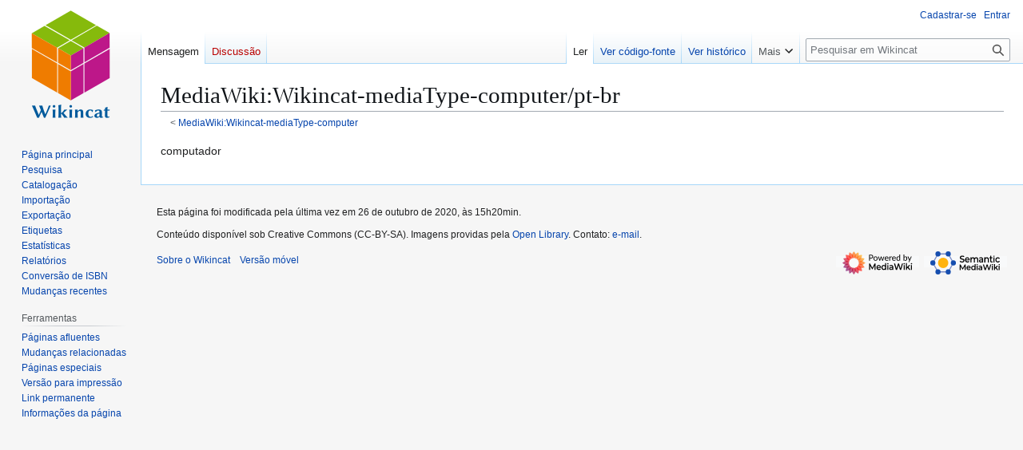

--- FILE ---
content_type: text/html; charset=UTF-8
request_url: https://wikincat.org/wiki/MediaWiki:Wikincat-mediaType-computer/pt-br
body_size: 5416
content:
<!DOCTYPE html>
<html class="client-nojs" lang="pt-BR" dir="ltr">
<head>
<meta charset="UTF-8">
<title>MediaWiki:Wikincat-mediaType-computer/pt-br - Wikincat</title>
<script>(function(){var className="client-js";var cookie=document.cookie.match(/(?:^|; )bu_wikimwclientpreferences=([^;]+)/);if(cookie){cookie[1].split('%2C').forEach(function(pref){className=className.replace(new RegExp('(^| )'+pref.replace(/-clientpref-\w+$|[^\w-]+/g,'')+'-clientpref-\\w+( |$)'),'$1'+pref+'$2');});}document.documentElement.className=className;}());RLCONF={"wgBreakFrames":false,"wgSeparatorTransformTable":[",\t."," \t,"],"wgDigitTransformTable":["",""],"wgDefaultDateFormat":"dmy","wgMonthNames":["","janeiro","fevereiro","março","abril","maio","junho","julho","agosto","setembro","outubro","novembro","dezembro"],"wgRequestId":"ed58b7293b71502015f210ad","wgCanonicalNamespace":"MediaWiki","wgCanonicalSpecialPageName":false,"wgNamespaceNumber":8,"wgPageName":"MediaWiki:Wikincat-mediaType-computer/pt-br","wgTitle":"Wikincat-mediaType-computer/pt-br","wgCurRevisionId":2021,"wgRevisionId":2021,"wgArticleId":819,"wgIsArticle":true,"wgIsRedirect":false,"wgAction":"view","wgUserName":
null,"wgUserGroups":["*"],"wgCategories":[],"wgPageViewLanguage":"pt-br","wgPageContentLanguage":"pt-br","wgPageContentModel":"wikitext","wgRelevantPageName":"MediaWiki:Wikincat-mediaType-computer/pt-br","wgRelevantArticleId":819,"wgIsProbablyEditable":false,"wgRelevantPageIsProbablyEditable":false,"wgRestrictionEdit":[],"wgRestrictionMove":[],"wgPageFormsTargetName":null,"wgPageFormsAutocompleteValues":[],"wgPageFormsAutocompleteOnAllChars":true,"wgPageFormsFieldProperties":[],"wgPageFormsCargoFields":[],"wgPageFormsDependentFields":[],"wgPageFormsCalendarValues":[],"wgPageFormsCalendarParams":[],"wgPageFormsCalendarHTML":null,"wgPageFormsGridValues":[],"wgPageFormsGridParams":[],"wgPageFormsContLangYes":null,"wgPageFormsContLangNo":null,"wgPageFormsContLangMonths":[],"wgPageFormsHeightForMinimizingInstances":800,"wgPageFormsDelayReload":false,"wgPageFormsShowOnSelect":[],"wgPageFormsScriptPath":"/w/extensions/PageForms","edgValues":[],"wgPageFormsEDSettings":null,"wgAmericanDates":
false,"wgServer":"https://wikincat.org","wgScript":"/w/index.php","wgVisualEditor":{"pageLanguageCode":"pt-BR","pageLanguageDir":"ltr","pageVariantFallbacks":"pt-br"},"wgCiteReferencePreviewsActive":true,"wgMediaViewerOnClick":true,"wgMediaViewerEnabledByDefault":true,"wgMFDisplayWikibaseDescriptions":{"search":false,"watchlist":false,"tagline":false},"srfFilteredConfig":null,"wgEditSubmitButtonLabelPublish":false};RLSTATE={"site.styles":"ready","user.styles":"ready","user":"ready","user.options":"loading","skins.vector.styles.legacy":"ready","ext.visualEditor.desktopArticleTarget.noscript":"ready","ext.srf.styles":"ready"};RLPAGEMODULES=["site","mediawiki.page.ready","skins.vector.legacy.js","ext.visualEditor.desktopArticleTarget.init","ext.visualEditor.targetLoader","ext.smw.purge"];</script>
<script>(RLQ=window.RLQ||[]).push(function(){mw.loader.impl(function(){return["user.options@12s5i",function($,jQuery,require,module){mw.user.tokens.set({"patrolToken":"+\\","watchToken":"+\\","csrfToken":"+\\"});
}];});});</script>
<link rel="stylesheet" href="/w/load.php?lang=pt-br&amp;modules=ext.srf.styles%7Cext.visualEditor.desktopArticleTarget.noscript%7Cskins.vector.styles.legacy&amp;only=styles&amp;skin=vector">
<script async="" src="/w/load.php?lang=pt-br&amp;modules=startup&amp;only=scripts&amp;raw=1&amp;skin=vector"></script>
<meta name="ResourceLoaderDynamicStyles" content="">
<link rel="stylesheet" href="/w/load.php?lang=pt-br&amp;modules=site.styles&amp;only=styles&amp;skin=vector">
<meta name="generator" content="MediaWiki 1.43.0">
<meta name="robots" content="max-image-preview:standard">
<meta name="format-detection" content="telephone=no">
<meta name="description" content="computador">
<meta name="viewport" content="width=1120">
<link rel="icon" href="/w/../static-only/img/oficial/favicon.ico">
<link rel="search" type="application/opensearchdescription+xml" href="/w/rest.php/v1/search" title="Wikincat (pt-br)">
<link rel="EditURI" type="application/rsd+xml" href="https://wikincat.org/w/api.php?action=rsd">
<link rel="alternate" type="application/atom+xml" title="Feed Atom da Wikincat" href="/w/index.php?title=Especial:Mudan%C3%A7as_recentes&amp;feed=atom">
<!-- No Head Script -->
</head>
<body class="skin-vector-legacy mediawiki ltr sitedir-ltr mw-hide-empty-elt ns-8 ns-subject page-MediaWiki_Wikincat-mediaType-computer_pt-br rootpage-MediaWiki_Wikincat-mediaType-computer skin-vector action-view"><div id="mw-page-base" class="noprint"></div>
<div id="mw-head-base" class="noprint"></div>
<div id="content" class="mw-body" role="main">
	<a id="top"></a>
	<div id="siteNotice"></div>
	<div class="mw-indicators">
	</div>
	<h1 id="firstHeading" class="firstHeading mw-first-heading"><span class="mw-page-title-namespace">MediaWiki</span><span class="mw-page-title-separator">:</span><span class="mw-page-title-main">Wikincat-mediaType-computer/pt-br</span></h1>
	<div id="bodyContent" class="vector-body">
		<div id="siteSub" class="noprint">De Wikincat</div>
		<div id="contentSub"><div id="mw-content-subtitle"><div class="subpages">&lt; <bdi dir="ltr"><a href="/wiki/MediaWiki:Wikincat-mediaType-computer" title="MediaWiki:Wikincat-mediaType-computer">MediaWiki:Wikincat-mediaType-computer</a></bdi></div></div></div>
		<div id="contentSub2"></div>
		
		<div id="jump-to-nav"></div>
		<a class="mw-jump-link" href="#mw-head">Ir para navegação</a>
		<a class="mw-jump-link" href="#searchInput">Ir para pesquisar</a>
		<div id="mw-content-text" class="mw-body-content"><div class="mw-content-ltr mw-parser-output" lang="pt-BR" dir="ltr"><p>computador
</p>
<!-- 
NewPP limit report
Cached time: 20260121042054
Cache expiry: 86400
Reduced expiry: false
Complications: []
[SMW] In‐text annotation parser time: 0.003 seconds
CPU time usage: 0.006 seconds
Real time usage: 0.006 seconds
Preprocessor visited node count: 1/1000000
Post‐expand include size: 0/2097152 bytes
Template argument size: 0/2097152 bytes
Highest expansion depth: 1/100
Expensive parser function count: 0/100
Unstrip recursion depth: 0/20
Unstrip post‐expand size: 0/5000000 bytes
-->
<!--
Transclusion expansion time report (%,ms,calls,template)
100.00%    0.000      1 -total
-->

<!-- Saved in parser cache with key bu_wiki:pcache:idhash:819-0!canonical and timestamp 20260121042054 and revision id 2021. Rendering was triggered because: page-view
 -->
</div>
<div class="printfooter" data-nosnippet="">Disponível em “<a dir="ltr" href="https://wikincat.org/w/index.php?title=MediaWiki:Wikincat-mediaType-computer/pt-br&amp;oldid=2021">https://wikincat.org/w/index.php?title=MediaWiki:Wikincat-mediaType-computer/pt-br&amp;oldid=2021</a>”</div></div>
		<div id="catlinks" class="catlinks catlinks-allhidden" data-mw="interface"></div>
	</div>
</div>

<div id="mw-navigation">
	<h2>Menu de navegação</h2>
	<div id="mw-head">
		
<nav id="p-personal" class="mw-portlet mw-portlet-personal vector-user-menu-legacy vector-menu" aria-labelledby="p-personal-label"  >
	<h3
		id="p-personal-label"
		
		class="vector-menu-heading "
	>
		<span class="vector-menu-heading-label">Ferramentas pessoais</span>
	</h3>
	<div class="vector-menu-content">
		
		<ul class="vector-menu-content-list">
			
			<li id="pt-createaccount" class="mw-list-item"><a href="/w/index.php?title=Especial:Criar_conta&amp;returnto=MediaWiki%3AWikincat-mediaType-computer%2Fpt-br" title="É recomendado que você crie uma conta e inicie uma seção; todavia, isto não é obrigatório"><span>Cadastrar-se</span></a></li><li id="pt-login" class="mw-list-item"><a href="/w/index.php?title=Especial:Autenticar-se&amp;returnto=MediaWiki%3AWikincat-mediaType-computer%2Fpt-br" title="Você é encorajado a autenticar-se; no entanto, não é obrigatório [o]" accesskey="o"><span>Entrar</span></a></li>
		</ul>
		
	</div>
</nav>

		<div id="left-navigation">
			
<nav id="p-namespaces" class="mw-portlet mw-portlet-namespaces vector-menu-tabs vector-menu-tabs-legacy vector-menu" aria-labelledby="p-namespaces-label"  >
	<h3
		id="p-namespaces-label"
		
		class="vector-menu-heading "
	>
		<span class="vector-menu-heading-label">Espaços nominais</span>
	</h3>
	<div class="vector-menu-content">
		
		<ul class="vector-menu-content-list">
			
			<li id="ca-nstab-mediawiki" class="selected mw-list-item"><a href="/wiki/MediaWiki:Wikincat-mediaType-computer/pt-br" title="Ver a mensagem de sistema [c]" accesskey="c"><span>Mensagem</span></a></li><li id="ca-talk" class="new mw-list-item"><a href="/w/index.php?title=MediaWiki_Discuss%C3%A3o:Wikincat-mediaType-computer/pt-br&amp;action=edit&amp;redlink=1" rel="discussion" class="new" title="Discussão sobre o conteúdo da página (página inexistente) [t]" accesskey="t"><span>Discussão</span></a></li>
		</ul>
		
	</div>
</nav>

			
<nav id="p-variants" class="mw-portlet mw-portlet-variants emptyPortlet vector-menu-dropdown vector-menu" aria-labelledby="p-variants-label"  >
	<input type="checkbox"
		id="p-variants-checkbox"
		role="button"
		aria-haspopup="true"
		data-event-name="ui.dropdown-p-variants"
		class="vector-menu-checkbox"
		aria-labelledby="p-variants-label"
	>
	<label
		id="p-variants-label"
		
		class="vector-menu-heading "
	>
		<span class="vector-menu-heading-label">português do Brasil</span>
	</label>
	<div class="vector-menu-content">
		
		<ul class="vector-menu-content-list">
			
			
		</ul>
		
	</div>
</nav>

		</div>
		<div id="right-navigation">
			
<nav id="p-views" class="mw-portlet mw-portlet-views vector-menu-tabs vector-menu-tabs-legacy vector-menu" aria-labelledby="p-views-label"  >
	<h3
		id="p-views-label"
		
		class="vector-menu-heading "
	>
		<span class="vector-menu-heading-label">Visualizações</span>
	</h3>
	<div class="vector-menu-content">
		
		<ul class="vector-menu-content-list">
			
			<li id="ca-view" class="selected mw-list-item"><a href="/wiki/MediaWiki:Wikincat-mediaType-computer/pt-br"><span>Ler</span></a></li><li id="ca-viewsource" class="mw-list-item"><a href="/w/index.php?title=MediaWiki:Wikincat-mediaType-computer/pt-br&amp;action=edit" title="Esta página está protegida.&#10;Você pode, no entanto, visualiar seu código-fonte. [e]" accesskey="e"><span>Ver código-fonte</span></a></li><li id="ca-history" class="mw-list-item"><a href="/w/index.php?title=MediaWiki:Wikincat-mediaType-computer/pt-br&amp;action=history" title="Edições anteriores desta página. [h]" accesskey="h"><span>Ver histórico</span></a></li>
		</ul>
		
	</div>
</nav>

			
<nav id="p-cactions" class="mw-portlet mw-portlet-cactions vector-menu-dropdown vector-menu" aria-labelledby="p-cactions-label"  title="Mais opções" >
	<input type="checkbox"
		id="p-cactions-checkbox"
		role="button"
		aria-haspopup="true"
		data-event-name="ui.dropdown-p-cactions"
		class="vector-menu-checkbox"
		aria-labelledby="p-cactions-label"
	>
	<label
		id="p-cactions-label"
		
		class="vector-menu-heading "
	>
		<span class="vector-menu-heading-label">Mais</span>
	</label>
	<div class="vector-menu-content">
		
		<ul class="vector-menu-content-list">
			
			<li id="ca-purge" class="is-disabled mw-list-item"><a href="/w/index.php?title=MediaWiki:Wikincat-mediaType-computer/pt-br&amp;action=purge"><span>Atualizar</span></a></li>
		</ul>
		
	</div>
</nav>

			
<div id="p-search" role="search" class="vector-search-box-vue  vector-search-box-show-thumbnail vector-search-box-auto-expand-width vector-search-box">
	<h3 >Pesquisa</h3>
	<form action="/w/index.php" id="searchform" class="vector-search-box-form">
		<div id="simpleSearch"
			class="vector-search-box-inner"
			 data-search-loc="header-navigation">
			<input class="vector-search-box-input"
				 type="search" name="search" placeholder="Pesquisar em Wikincat" aria-label="Pesquisar em Wikincat" autocapitalize="sentences" title="Pesquisar no Wikincat [f]" accesskey="f" id="searchInput"
			>
			<input type="hidden" name="title" value="Especial:Busca">
			<input id="mw-searchButton"
				 class="searchButton mw-fallbackSearchButton" type="submit" name="fulltext" title="Procurar páginas que contenham este texto" value="Pesquisar">
			<input id="searchButton"
				 class="searchButton" type="submit" name="go" title="Ir a uma página com este exato nome, caso exista" value="Ir">
		</div>
	</form>
</div>

		</div>
	</div>
	
<div id="mw-panel" class="vector-legacy-sidebar">
	<div id="p-logo" role="banner">
		<a class="mw-wiki-logo" href="/wiki/Wikincat:Home"
			title="Acessar a página principal"></a>
	</div>
	
<nav id="p-navigation" class="mw-portlet mw-portlet-navigation vector-menu-portal portal vector-menu" aria-labelledby="p-navigation-label"  >
	<h3
		id="p-navigation-label"
		
		class="vector-menu-heading "
	>
		<span class="vector-menu-heading-label">Navegação</span>
	</h3>
	<div class="vector-menu-content">
		
		<ul class="vector-menu-content-list">
			
			<li id="n-mainpage-description" class="mw-list-item"><a href="/wiki/Wikincat:Home" title="Acessar a página principal [z]" accesskey="z"><span>Página principal</span></a></li><li id="n-Wikincat-search-book" class="mw-list-item"><a href="/wiki/Especial:Executar_consulta/Search"><span>Pesquisa</span></a></li><li id="n-Catalogação" class="mw-list-item"><a href="/wiki/Wikincat:Catalogar"><span>Catalogação</span></a></li><li id="n-Importação" class="mw-list-item"><a href="/wiki/Wikincat:MARCimporter"><span>Importação</span></a></li><li id="n-Exportação" class="mw-list-item"><a href="/wiki/Wikincat:Exportar"><span>Exportação</span></a></li><li id="n-Etiquetas" class="mw-list-item"><a href="/wiki/Wikincat:Etiquetas"><span>Etiquetas</span></a></li><li id="n-Estatísticas" class="mw-list-item"><a href="/wiki/Wikincat:Estat%C3%ADsticas"><span>Estatísticas</span></a></li><li id="n-Relatórios" class="mw-list-item"><a href="/wiki/Wikincat:Relat%C3%B3rios"><span>Relatórios</span></a></li><li id="n-Conversão-de-ISBN" class="mw-list-item"><a href="/wiki/Especial:Executar_consulta/Converter"><span>Conversão de ISBN</span></a></li><li id="n-recentchanges" class="mw-list-item"><a href="/wiki/Especial:Mudan%C3%A7as_recentes" title="Uma lista de mudanças recentes nesta wiki [r]" accesskey="r"><span>Mudanças recentes</span></a></li>
		</ul>
		
	</div>
</nav>

	
<nav id="p-tb" class="mw-portlet mw-portlet-tb vector-menu-portal portal vector-menu" aria-labelledby="p-tb-label"  >
	<h3
		id="p-tb-label"
		
		class="vector-menu-heading "
	>
		<span class="vector-menu-heading-label">Ferramentas</span>
	</h3>
	<div class="vector-menu-content">
		
		<ul class="vector-menu-content-list">
			
			<li id="t-whatlinkshere" class="mw-list-item"><a href="/wiki/Especial:P%C3%A1ginas_afluentes/MediaWiki:Wikincat-mediaType-computer/pt-br" title="Lista de todas as páginas que possuem links para esta [j]" accesskey="j"><span>Páginas afluentes</span></a></li><li id="t-recentchangeslinked" class="mw-list-item"><a href="/wiki/Especial:Mudan%C3%A7as_relacionadas/MediaWiki:Wikincat-mediaType-computer/pt-br" rel="nofollow" title="Mudanças recentes nas páginas para as quais esta possui links [k]" accesskey="k"><span>Mudanças relacionadas</span></a></li><li id="t-specialpages" class="mw-list-item"><a href="/wiki/Especial:P%C3%A1ginas_especiais" title="Lista de páginas especiais [q]" accesskey="q"><span>Páginas especiais</span></a></li><li id="t-print" class="mw-list-item"><a href="javascript:print();" rel="alternate" title="Versão para impressão desta página [p]" accesskey="p"><span>Versão para impressão</span></a></li><li id="t-permalink" class="mw-list-item"><a href="/w/index.php?title=MediaWiki:Wikincat-mediaType-computer/pt-br&amp;oldid=2021" title="Link permanente para esta revisão desta página"><span>Link permanente</span></a></li><li id="t-info" class="mw-list-item"><a href="/w/index.php?title=MediaWiki:Wikincat-mediaType-computer/pt-br&amp;action=info" title="Mais informações sobre esta página"><span>Informações da página</span></a></li>
		</ul>
		
	</div>
</nav>

	
</div>

</div>

<footer id="footer" class="mw-footer" >
	<ul id="footer-info">
	<li id="footer-info-lastmod"> Esta página foi modificada pela última vez em 26 de outubro de 2020, às 15h20min.</li>
	<li id="footer-info-copyright">Conteúdo disponível sob Creative Commons (CC-BY-SA). Imagens providas pela <a href="https://openlibrary.org/" target="_blank" rel="noreferrer">Open Library</a>. Contato: <a href="https://mailhide.io/e/a5SUXJVd" onclick="popup=window.open('https://mailhide.io/e/a5SUXJVd','mailhidepopup','width=580,height=635'); return false;">e-mail</a>.</li>
</ul>

	<ul id="footer-places">
	<li id="footer-places-about"><a href="/wiki/Wikincat:Sobre">Sobre o Wikincat</a></li>
	<li id="footer-places-mobileview"><a href="https://wikincat.org/w/index.php?title=MediaWiki:Wikincat-mediaType-computer/pt-br&amp;mobileaction=toggle_view_mobile" class="noprint stopMobileRedirectToggle">Versão móvel</a></li>
</ul>

	<ul id="footer-icons" class="noprint">
	<li id="footer-poweredbyico"><a href="https://www.mediawiki.org/" class="cdx-button cdx-button--fake-button cdx-button--size-large cdx-button--fake-button--enabled"><img src="/w/resources/assets/poweredby_mediawiki.svg" alt="Powered by MediaWiki" width="88" height="31" loading="lazy"></a></li>
	<li id="footer-poweredbysmwico"><a href="https://www.semantic-mediawiki.org/wiki/Semantic_MediaWiki" class="cdx-button cdx-button--fake-button cdx-button--size-large cdx-button--fake-button--enabled"><img src="/w/extensions/SemanticMediaWiki/res/smw/assets/logo_footer.svg" alt="Powered by Semantic MediaWiki" class="smw-footer" width="88" height="31" loading="lazy"></a></li>
</ul>

</footer>

<script>(RLQ=window.RLQ||[]).push(function(){mw.config.set({"wgBackendResponseTime":210,"wgPageParseReport":{"smw":{"limitreport-intext-parsertime":0.003},"limitreport":{"cputime":"0.006","walltime":"0.006","ppvisitednodes":{"value":1,"limit":1000000},"postexpandincludesize":{"value":0,"limit":2097152},"templateargumentsize":{"value":0,"limit":2097152},"expansiondepth":{"value":1,"limit":100},"expensivefunctioncount":{"value":0,"limit":100},"unstrip-depth":{"value":0,"limit":20},"unstrip-size":{"value":0,"limit":5000000},"timingprofile":["100.00%    0.000      1 -total"]},"cachereport":{"timestamp":"20260121042054","ttl":86400,"transientcontent":false}}});});</script>
</body>
</html>

--- FILE ---
content_type: text/javascript; charset=utf-8
request_url: https://wikincat.org/w/load.php?lang=pt-br&modules=startup&only=scripts&raw=1&skin=vector
body_size: 48707
content:
function isCompatible(){return!!('querySelector'in document&&'localStorage'in window&&typeof Promise==='function'&&Promise.prototype['finally']&&(function(){try{new Function('(a = 0) => a');return true;}catch(e){return false;}}())&&/./g.flags==='g');}if(!isCompatible()){document.documentElement.className=document.documentElement.className.replace(/(^|\s)client-js(\s|$)/,'$1client-nojs$2');while(window.NORLQ&&NORLQ[0]){NORLQ.shift()();}NORLQ={push:function(fn){fn();}};RLQ={push:function(){}};}else{if(window.performance&&performance.mark){performance.mark('mwStartup');}(function(){'use strict';var con=window.console;function Map(){this.values=Object.create(null);}Map.prototype={constructor:Map,get:function(selection,fallback){if(arguments.length<2){fallback=null;}if(typeof selection==='string'){return selection in this.values?this.values[selection]:fallback;}var results;if(Array.isArray(selection)){results={};for(var i=0;i<selection.length;i++){if(typeof selection[i]==='string'){results[
selection[i]]=selection[i]in this.values?this.values[selection[i]]:fallback;}}return results;}if(selection===undefined){results={};for(var key in this.values){results[key]=this.values[key];}return results;}return fallback;},set:function(selection,value){if(arguments.length>1){if(typeof selection==='string'){this.values[selection]=value;return true;}}else if(typeof selection==='object'){for(var key in selection){this.values[key]=selection[key];}return true;}return false;},exists:function(selection){return typeof selection==='string'&&selection in this.values;}};var log=function(){};log.warn=Function.prototype.bind.call(con.warn,con);var mw={now:function(){var perf=window.performance;var navStart=perf&&perf.timing&&perf.timing.navigationStart;mw.now=navStart&&perf.now?function(){return navStart+perf.now();}:Date.now;return mw.now();},trackQueue:[],trackError:function(data){if(mw.track){mw.track('resourceloader.exception',data);}else{mw.trackQueue.push({topic:'resourceloader.exception',
data:data});}var e=data.exception;var msg=(e?'Exception':'Error')+' in '+data.source+(data.module?' in module '+data.module:'')+(e?':':'.');con.log(msg);if(e){con.warn(e);}},Map:Map,config:new Map(),messages:new Map(),templates:new Map(),log:log};window.mw=window.mediaWiki=mw;window.QUnit=undefined;}());(function(){'use strict';var store,hasOwn=Object.hasOwnProperty;function fnv132(str){var hash=0x811C9DC5;for(var i=0;i<str.length;i++){hash+=(hash<<1)+(hash<<4)+(hash<<7)+(hash<<8)+(hash<<24);hash^=str.charCodeAt(i);}hash=(hash>>>0).toString(36).slice(0,5);while(hash.length<5){hash='0'+hash;}return hash;}var registry=Object.create(null),sources=Object.create(null),handlingPendingRequests=false,pendingRequests=[],queue=[],jobs=[],willPropagate=false,errorModules=[],baseModules=["jquery","mediawiki.base"],marker=document.querySelector('meta[name="ResourceLoaderDynamicStyles"]'),lastCssBuffer;function addToHead(el,nextNode){if(nextNode&&nextNode.parentNode){nextNode.parentNode.insertBefore
(el,nextNode);}else{document.head.appendChild(el);}}function newStyleTag(text,nextNode){var el=document.createElement('style');el.appendChild(document.createTextNode(text));addToHead(el,nextNode);return el;}function flushCssBuffer(cssBuffer){if(cssBuffer===lastCssBuffer){lastCssBuffer=null;}newStyleTag(cssBuffer.cssText,marker);for(var i=0;i<cssBuffer.callbacks.length;i++){cssBuffer.callbacks[i]();}}function addEmbeddedCSS(cssText,callback){if(!lastCssBuffer||cssText.startsWith('@import')){lastCssBuffer={cssText:'',callbacks:[]};requestAnimationFrame(flushCssBuffer.bind(null,lastCssBuffer));}lastCssBuffer.cssText+='\n'+cssText;lastCssBuffer.callbacks.push(callback);}function getCombinedVersion(modules){var hashes=modules.reduce(function(result,module){return result+registry[module].version;},'');return fnv132(hashes);}function allReady(modules){for(var i=0;i<modules.length;i++){if(mw.loader.getState(modules[i])!=='ready'){return false;}}return true;}function allWithImplicitReady(module
){return allReady(registry[module].dependencies)&&(baseModules.indexOf(module)!==-1||allReady(baseModules));}function anyFailed(modules){for(var i=0;i<modules.length;i++){var state=mw.loader.getState(modules[i]);if(state==='error'||state==='missing'){return modules[i];}}return false;}function doPropagation(){var didPropagate=true;var module;while(didPropagate){didPropagate=false;while(errorModules.length){var errorModule=errorModules.shift(),baseModuleError=baseModules.indexOf(errorModule)!==-1;for(module in registry){if(registry[module].state!=='error'&&registry[module].state!=='missing'){if(baseModuleError&&baseModules.indexOf(module)===-1){registry[module].state='error';didPropagate=true;}else if(registry[module].dependencies.indexOf(errorModule)!==-1){registry[module].state='error';errorModules.push(module);didPropagate=true;}}}}for(module in registry){if(registry[module].state==='loaded'&&allWithImplicitReady(module)){execute(module);didPropagate=true;}}for(var i=0;i<jobs.length;i++
){var job=jobs[i];var failed=anyFailed(job.dependencies);if(failed!==false||allReady(job.dependencies)){jobs.splice(i,1);i-=1;try{if(failed!==false&&job.error){job.error(new Error('Failed dependency: '+failed),job.dependencies);}else if(failed===false&&job.ready){job.ready();}}catch(e){mw.trackError({exception:e,source:'load-callback'});}didPropagate=true;}}}willPropagate=false;}function setAndPropagate(module,state){registry[module].state=state;if(state==='ready'){store.add(module);}else if(state==='error'||state==='missing'){errorModules.push(module);}else if(state!=='loaded'){return;}if(willPropagate){return;}willPropagate=true;mw.requestIdleCallback(doPropagation,{timeout:1});}function sortDependencies(module,resolved,unresolved){if(!(module in registry)){throw new Error('Unknown module: '+module);}if(typeof registry[module].skip==='string'){var skip=(new Function(registry[module].skip)());registry[module].skip=!!skip;if(skip){registry[module].dependencies=[];setAndPropagate(module
,'ready');return;}}if(!unresolved){unresolved=new Set();}var deps=registry[module].dependencies;unresolved.add(module);for(var i=0;i<deps.length;i++){if(resolved.indexOf(deps[i])===-1){if(unresolved.has(deps[i])){throw new Error('Circular reference detected: '+module+' -> '+deps[i]);}sortDependencies(deps[i],resolved,unresolved);}}resolved.push(module);}function resolve(modules){var resolved=baseModules.slice();for(var i=0;i<modules.length;i++){sortDependencies(modules[i],resolved);}return resolved;}function resolveStubbornly(modules){var resolved=baseModules.slice();for(var i=0;i<modules.length;i++){var saved=resolved.slice();try{sortDependencies(modules[i],resolved);}catch(err){resolved=saved;mw.log.warn('Skipped unavailable module '+modules[i]);if(modules[i]in registry){mw.trackError({exception:err,source:'resolve'});}}}return resolved;}function resolveRelativePath(relativePath,basePath){var relParts=relativePath.match(/^((?:\.\.?\/)+)(.*)$/);if(!relParts){return null;}var
baseDirParts=basePath.split('/');baseDirParts.pop();var prefixes=relParts[1].split('/');prefixes.pop();var prefix;var reachedRoot=false;while((prefix=prefixes.pop())!==undefined){if(prefix==='..'){reachedRoot=!baseDirParts.length||reachedRoot;if(!reachedRoot){baseDirParts.pop();}else{baseDirParts.push(prefix);}}}return(baseDirParts.length?baseDirParts.join('/')+'/':'')+relParts[2];}function makeRequireFunction(moduleObj,basePath){return function require(moduleName){var fileName=resolveRelativePath(moduleName,basePath);if(fileName===null){return mw.loader.require(moduleName);}if(hasOwn.call(moduleObj.packageExports,fileName)){return moduleObj.packageExports[fileName];}var scriptFiles=moduleObj.script.files;if(!hasOwn.call(scriptFiles,fileName)){throw new Error('Cannot require undefined file '+fileName);}var result,fileContent=scriptFiles[fileName];if(typeof fileContent==='function'){var moduleParam={exports:{}};fileContent(makeRequireFunction(moduleObj,fileName),moduleParam,moduleParam.
exports);result=moduleParam.exports;}else{result=fileContent;}moduleObj.packageExports[fileName]=result;return result;};}function addScript(src,callback,modules){var script=document.createElement('script');script.src=src;function onComplete(){if(script.parentNode){script.parentNode.removeChild(script);}if(callback){callback();callback=null;}}script.onload=onComplete;script.onerror=function(){onComplete();if(modules){for(var i=0;i<modules.length;i++){setAndPropagate(modules[i],'error');}}};document.head.appendChild(script);return script;}function queueModuleScript(src,moduleName,callback){pendingRequests.push(function(){if(moduleName!=='jquery'){window.require=mw.loader.require;window.module=registry[moduleName].module;}addScript(src,function(){delete window.module;callback();if(pendingRequests[0]){pendingRequests.shift()();}else{handlingPendingRequests=false;}});});if(!handlingPendingRequests&&pendingRequests[0]){handlingPendingRequests=true;pendingRequests.shift()();}}function addLink
(url,media,nextNode){var el=document.createElement('link');el.rel='stylesheet';if(media){el.media=media;}el.href=url;addToHead(el,nextNode);return el;}function globalEval(code){var script=document.createElement('script');script.text=code;document.head.appendChild(script);script.parentNode.removeChild(script);}function indirectEval(code){(1,eval)(code);}function enqueue(dependencies,ready,error){if(allReady(dependencies)){if(ready){ready();}return;}var failed=anyFailed(dependencies);if(failed!==false){if(error){error(new Error('Dependency '+failed+' failed to load'),dependencies);}return;}if(ready||error){jobs.push({dependencies:dependencies.filter(function(module){var state=registry[module].state;return state==='registered'||state==='loaded'||state==='loading'||state==='executing';}),ready:ready,error:error});}dependencies.forEach(function(module){if(registry[module].state==='registered'&&queue.indexOf(module)===-1){queue.push(module);}});mw.loader.work();}function execute(module){if(
registry[module].state!=='loaded'){throw new Error('Module in state "'+registry[module].state+'" may not execute: '+module);}registry[module].state='executing';var runScript=function(){var script=registry[module].script;var markModuleReady=function(){setAndPropagate(module,'ready');};var nestedAddScript=function(arr,offset){if(offset>=arr.length){markModuleReady();return;}queueModuleScript(arr[offset],module,function(){nestedAddScript(arr,offset+1);});};try{if(Array.isArray(script)){nestedAddScript(script,0);}else if(typeof script==='function'){if(module==='jquery'){script();}else{script(window.$,window.$,mw.loader.require,registry[module].module);}markModuleReady();}else if(typeof script==='object'&&script!==null){var mainScript=script.files[script.main];if(typeof mainScript!=='function'){throw new Error('Main file in module '+module+' must be a function');}mainScript(makeRequireFunction(registry[module],script.main),registry[module].module,registry[module].module.exports);
markModuleReady();}else if(typeof script==='string'){globalEval(script);markModuleReady();}else{markModuleReady();}}catch(e){setAndPropagate(module,'error');mw.trackError({exception:e,module:module,source:'module-execute'});}};if(registry[module].deprecationWarning){mw.log.warn(registry[module].deprecationWarning);}if(registry[module].messages){mw.messages.set(registry[module].messages);}if(registry[module].templates){mw.templates.set(module,registry[module].templates);}var cssPending=0;var cssHandle=function(){cssPending++;return function(){cssPending--;if(cssPending===0){var runScriptCopy=runScript;runScript=undefined;runScriptCopy();}};};var style=registry[module].style;if(style){if('css'in style){for(var i=0;i<style.css.length;i++){addEmbeddedCSS(style.css[i],cssHandle());}}if('url'in style){for(var media in style.url){var urls=style.url[media];for(var j=0;j<urls.length;j++){addLink(urls[j],media,marker);}}}}if(module==='user'){var siteDeps;var siteDepErr;try{siteDeps=resolve([
'site']);}catch(e){siteDepErr=e;runScript();}if(!siteDepErr){enqueue(siteDeps,runScript,runScript);}}else if(cssPending===0){runScript();}}function sortQuery(o){var sorted={};var list=[];for(var key in o){list.push(key);}list.sort();for(var i=0;i<list.length;i++){sorted[list[i]]=o[list[i]];}return sorted;}function buildModulesString(moduleMap){var str=[];var list=[];var p;function restore(suffix){return p+suffix;}for(var prefix in moduleMap){p=prefix===''?'':prefix+'.';str.push(p+moduleMap[prefix].join(','));list.push.apply(list,moduleMap[prefix].map(restore));}return{str:str.join('|'),list:list};}function makeQueryString(params){var str='';for(var key in params){str+=(str?'&':'')+encodeURIComponent(key)+'='+encodeURIComponent(params[key]);}return str;}function batchRequest(batch){if(!batch.length){return;}var sourceLoadScript,currReqBase,moduleMap;function doRequest(){var query=Object.create(currReqBase),packed=buildModulesString(moduleMap);query.modules=packed.str;query.version=
getCombinedVersion(packed.list);query=sortQuery(query);addScript(sourceLoadScript+'?'+makeQueryString(query),null,packed.list);}batch.sort();var reqBase={"lang":"pt-br","skin":"vector"};var splits=Object.create(null);for(var b=0;b<batch.length;b++){var bSource=registry[batch[b]].source;var bGroup=registry[batch[b]].group;if(!splits[bSource]){splits[bSource]=Object.create(null);}if(!splits[bSource][bGroup]){splits[bSource][bGroup]=[];}splits[bSource][bGroup].push(batch[b]);}for(var source in splits){sourceLoadScript=sources[source];for(var group in splits[source]){var modules=splits[source][group];currReqBase=Object.create(reqBase);if(group===0&&mw.config.get('wgUserName')!==null){currReqBase.user=mw.config.get('wgUserName');}var currReqBaseLength=makeQueryString(currReqBase).length+23;var length=0;moduleMap=Object.create(null);for(var i=0;i<modules.length;i++){var lastDotIndex=modules[i].lastIndexOf('.'),prefix=modules[i].slice(0,Math.max(0,lastDotIndex)),suffix=modules[i].slice(
lastDotIndex+1),bytesAdded=moduleMap[prefix]?suffix.length+3:modules[i].length+3;if(length&&length+currReqBaseLength+bytesAdded>mw.loader.maxQueryLength){doRequest();length=0;moduleMap=Object.create(null);}if(!moduleMap[prefix]){moduleMap[prefix]=[];}length+=bytesAdded;moduleMap[prefix].push(suffix);}doRequest();}}}function asyncEval(implementations,cb,offset){if(!implementations.length){return;}offset=offset||0;mw.requestIdleCallback(function(deadline){asyncEvalTask(deadline,implementations,cb,offset);});}function asyncEvalTask(deadline,implementations,cb,offset){for(var i=offset;i<implementations.length;i++){if(deadline.timeRemaining()<=0){asyncEval(implementations,cb,i);return;}try{indirectEval(implementations[i]);}catch(err){cb(err);}}}function getModuleKey(module){return module in registry?(module+'@'+registry[module].version):null;}function splitModuleKey(key){var index=key.lastIndexOf('@');if(index===-1||index===0){return{name:key,version:''};}return{name:key.slice(0,index),
version:key.slice(index+1)};}function registerOne(module,version,dependencies,group,source,skip){if(module in registry){throw new Error('module already registered: '+module);}registry[module]={module:{exports:{}},packageExports:{},version:version||'',dependencies:dependencies||[],group:typeof group==='undefined'?null:group,source:typeof source==='string'?source:'local',state:'registered',skip:typeof skip==='string'?skip:null};}mw.loader={moduleRegistry:registry,maxQueryLength:2000,addStyleTag:newStyleTag,addScriptTag:addScript,addLinkTag:addLink,enqueue:enqueue,resolve:resolve,work:function(){store.init();var q=queue.length,storedImplementations=[],storedNames=[],requestNames=[],batch=new Set();while(q--){var module=queue[q];if(mw.loader.getState(module)==='registered'&&!batch.has(module)){registry[module].state='loading';batch.add(module);var implementation=store.get(module);if(implementation){storedImplementations.push(implementation);storedNames.push(module);}else{requestNames.push(
module);}}}queue=[];asyncEval(storedImplementations,function(err){store.stats.failed++;store.clear();mw.trackError({exception:err,source:'store-eval'});var failed=storedNames.filter(function(name){return registry[name].state==='loading';});batchRequest(failed);});batchRequest(requestNames);},addSource:function(ids){for(var id in ids){if(id in sources){throw new Error('source already registered: '+id);}sources[id]=ids[id];}},register:function(modules){if(typeof modules!=='object'){registerOne.apply(null,arguments);return;}function resolveIndex(dep){return typeof dep==='number'?modules[dep][0]:dep;}for(var i=0;i<modules.length;i++){var deps=modules[i][2];if(deps){for(var j=0;j<deps.length;j++){deps[j]=resolveIndex(deps[j]);}}registerOne.apply(null,modules[i]);}},implement:function(module,script,style,messages,templates,deprecationWarning){var split=splitModuleKey(module),name=split.name,version=split.version;if(!(name in registry)){mw.loader.register(name);}if(registry[name].script!==
undefined){throw new Error('module already implemented: '+name);}registry[name].version=version;registry[name].declarator=null;registry[name].script=script;registry[name].style=style;registry[name].messages=messages;registry[name].templates=templates;registry[name].deprecationWarning=deprecationWarning;if(registry[name].state!=='error'&&registry[name].state!=='missing'){setAndPropagate(name,'loaded');}},impl:function(declarator){var data=declarator(),module=data[0],script=data[1]||null,style=data[2]||null,messages=data[3]||null,templates=data[4]||null,deprecationWarning=data[5]||null,split=splitModuleKey(module),name=split.name,version=split.version;if(!(name in registry)){mw.loader.register(name);}if(registry[name].script!==undefined){throw new Error('module already implemented: '+name);}registry[name].version=version;registry[name].declarator=declarator;registry[name].script=script;registry[name].style=style;registry[name].messages=messages;registry[name].templates=templates;registry
[name].deprecationWarning=deprecationWarning;if(registry[name].state!=='error'&&registry[name].state!=='missing'){setAndPropagate(name,'loaded');}},load:function(modules,type){if(typeof modules==='string'&&/^(https?:)?\/?\//.test(modules)){if(type==='text/css'){addLink(modules);}else if(type==='text/javascript'||type===undefined){addScript(modules);}else{throw new Error('Invalid type '+type);}}else{modules=typeof modules==='string'?[modules]:modules;enqueue(resolveStubbornly(modules));}},state:function(states){for(var module in states){if(!(module in registry)){mw.loader.register(module);}setAndPropagate(module,states[module]);}},getState:function(module){return module in registry?registry[module].state:null;},require:function(moduleName){var path;if(window.QUnit){var paths=moduleName.startsWith('@')?/^(@[^/]+\/[^/]+)\/(.*)$/.exec(moduleName):/^([^/]+)\/(.*)$/.exec(moduleName);if(paths){moduleName=paths[1];path=paths[2];}}if(mw.loader.getState(moduleName)!=='ready'){throw new Error(
'Module "'+moduleName+'" is not loaded');}return path?makeRequireFunction(registry[moduleName],'')('./'+path):registry[moduleName].module.exports;}};var hasPendingFlush=false,hasPendingWrites=false;function flushWrites(){while(store.queue.length){store.set(store.queue.shift());}if(hasPendingWrites){store.prune();try{localStorage.removeItem(store.key);localStorage.setItem(store.key,JSON.stringify({items:store.items,vary:store.vary,asOf:Math.ceil(Date.now()/1e7)}));}catch(e){mw.trackError({exception:e,source:'store-localstorage-update'});}}hasPendingFlush=hasPendingWrites=false;}mw.loader.store=store={enabled:null,items:{},queue:[],stats:{hits:0,misses:0,expired:0,failed:0},key:"MediaWikiModuleStore:bu_wiki",vary:"vector:2:1:pt-br",init:function(){if(this.enabled===null){this.enabled=false;if(true){this.load();}else{this.clear();}}},load:function(){try{var raw=localStorage.getItem(this.key);this.enabled=true;var data=JSON.parse(raw);if(data&&data.vary===this.vary&&data.items&&Date.now()<
(data.asOf*1e7)+259e7){this.items=data.items;}}catch(e){}},get:function(module){if(this.enabled){var key=getModuleKey(module);if(key in this.items){this.stats.hits++;return this.items[key];}this.stats.misses++;}return false;},add:function(module){if(this.enabled){this.queue.push(module);this.requestUpdate();}},set:function(module){var descriptor=registry[module],key=getModuleKey(module);if(key in this.items||!descriptor||descriptor.state!=='ready'||!descriptor.version||descriptor.group===1||descriptor.group===0||!descriptor.declarator){return;}var script=String(descriptor.declarator);if(script.length>1e5){return;}var srcParts=['mw.loader.impl(',script,');\n'];if(true){srcParts.push('// Saved in localStorage at ',(new Date()).toISOString(),'\n');var sourceLoadScript=sources[descriptor.source];var query=Object.create({"lang":"pt-br","skin":"vector"});query.modules=module;query.version=getCombinedVersion([module]);query=sortQuery(query);srcParts.push('//# sourceURL=',(new URL(
sourceLoadScript,location)).href,'?',makeQueryString(query),'\n');query.sourcemap='1';query=sortQuery(query);srcParts.push('//# sourceMappingURL=',sourceLoadScript,'?',makeQueryString(query));}this.items[key]=srcParts.join('');hasPendingWrites=true;},prune:function(){for(var key in this.items){if(getModuleKey(splitModuleKey(key).name)!==key){this.stats.expired++;delete this.items[key];}}},clear:function(){this.items={};try{localStorage.removeItem(this.key);}catch(e){}},requestUpdate:function(){if(!hasPendingFlush){hasPendingFlush=setTimeout(function(){mw.requestIdleCallback(flushWrites);},2000);}}};}());mw.requestIdleCallbackInternal=function(callback){setTimeout(function(){var start=mw.now();callback({didTimeout:false,timeRemaining:function(){return Math.max(0,50-(mw.now()-start));}});},1);};mw.requestIdleCallback=window.requestIdleCallback?window.requestIdleCallback.bind(window):mw.requestIdleCallbackInternal;(function(){var queue;mw.loader.addSource({"local":"/w/load.php"});mw.
loader.register([["site","1n4hx",[1]],["site.styles","1jcab",[],2],["filepage","1ljys"],["user","1tdkc",[],0],["user.styles","18fec",[],0],["user.options","12s5i",[],1],["mediawiki.skinning.interface","3oc0b"],["jquery.makeCollapsible.styles","1vjlj"],["mediawiki.skinning.content.parsoid","5x3ht"],["web2017-polyfills","174re",[],null,null,"return'IntersectionObserver'in window\u0026\u0026typeof fetch==='function'\u0026\u0026typeof URL==='function'\u0026\u0026'toJSON'in URL.prototype;"],["jquery","xt2am"],["mediawiki.base","i9a84",[10]],["jquery.chosen","1q9kc"],["jquery.client","5k8ja"],["jquery.confirmable","jvqoh",[101]],["jquery.highlightText","9qzq7",[75]],["jquery.i18n","1tati",[100]],["jquery.lengthLimit","tlk9z",[60]],["jquery.makeCollapsible","n8b61",[7,75]],["jquery.spinner","iute0",[20]],["jquery.spinner.styles","1ktvw"],["jquery.suggestions","xoi3f",[15]],["jquery.tablesorter","1ostq",[23,102,75]],["jquery.tablesorter.styles","1m1x6"],["jquery.textSelection","18yom",[13]],[
"jquery.ui","xz267"],["moment","1e5e4",[98,75]],["vue","254op",[109]],["vuex","qipuu",[27]],["pinia","10e4u",[27]],["@wikimedia/codex","emdrn",[31,27]],["codex-styles","pu3t9"],["mediawiki.codex.messagebox.styles","14gh0"],["@wikimedia/codex-search","oyggv",[34,27]],["codex-search-styles","dh4nx"],["mediawiki.template","72v1k"],["mediawiki.template.mustache","1m2gq",[35]],["mediawiki.apipretty","qt7g6"],["mediawiki.api","1qoaf",[101]],["mediawiki.content.json","1g1iy"],["mediawiki.confirmCloseWindow","vpao4"],["mediawiki.debug","9qt9a",[196]],["mediawiki.diff","1jmjx",[38]],["mediawiki.diff.styles","11bay"],["mediawiki.feedback","1pub0",[618,204]],["mediawiki.feedlink","qn8vo"],["mediawiki.filewarning","amgzj",[196,208]],["mediawiki.ForeignApi","r63m6",[48]],["mediawiki.ForeignApi.core","gpvmk",[38,193]],["mediawiki.helplink","weyr0"],["mediawiki.hlist","artqm"],["mediawiki.htmlform","14wb0",[171]],["mediawiki.htmlform.ooui","qp5p1",[196]],["mediawiki.htmlform.styles","19j9w"],[
"mediawiki.htmlform.codex.styles","bqju6"],["mediawiki.htmlform.ooui.styles","1m2pw"],["mediawiki.inspect","2ufuk",[60,75]],["mediawiki.notification","8vpcj",[75,81]],["mediawiki.notification.convertmessagebox","1qfxt",[57]],["mediawiki.notification.convertmessagebox.styles","15u5e"],["mediawiki.String","rowro"],["mediawiki.pager.styles","18add"],["mediawiki.pulsatingdot","tltnm"],["mediawiki.searchSuggest","cfcy2",[21,38]],["mediawiki.storage","3wu0d",[75]],["mediawiki.Title","szj3g",[60,75]],["mediawiki.Upload","352gg",[38]],["mediawiki.ForeignUpload","vtuom",[47,66]],["mediawiki.Upload.Dialog","19don",[69]],["mediawiki.Upload.BookletLayout","zb68g",[66,73,26,199,204,209,210]],["mediawiki.ForeignStructuredUpload.BookletLayout","nz5xf",[67,69,105,175,169]],["mediawiki.toc","ui5eu",[78]],["mediawiki.Uri","d1uk7",[75]],["mediawiki.user","w2qqj",[38,78]],["mediawiki.userSuggest","ba9yz",[21,38]],["mediawiki.util","u8khc",[13,9]],["mediawiki.checkboxtoggle","snz0j"],[
"mediawiki.checkboxtoggle.styles","10qw3"],["mediawiki.cookie","19qj5"],["mediawiki.experiments","15xww"],["mediawiki.editfont.styles","1qsn9"],["mediawiki.visibleTimeout","40nxy"],["mediawiki.action.edit","vsv7i",[24,83,80,171]],["mediawiki.action.edit.styles","s76t8"],["mediawiki.action.edit.collapsibleFooter","1lmtd",[18,64]],["mediawiki.action.edit.preview","1w7on",[19,111]],["mediawiki.action.history","1c95i",[18]],["mediawiki.action.history.styles","y1g7n"],["mediawiki.action.protect","ta9sr",[171]],["mediawiki.action.view.metadata","1yuic",[96]],["mediawiki.editRecovery.postEdit","wh5q0"],["mediawiki.editRecovery.edit","2khqy",[57,168,212]],["mediawiki.action.view.postEdit","10x6v",[57,64,158,196,216]],["mediawiki.action.view.redirect","9jbdf"],["mediawiki.action.view.redirectPage","zpb2k"],["mediawiki.action.edit.editWarning","15on3",[24,40,101]],["mediawiki.action.view.filepage","oqz2f"],["mediawiki.action.styles","10uxz"],["mediawiki.language","1tx2z",[99]],["mediawiki.cldr",
"1dc8t",[100]],["mediawiki.libs.pluralruleparser","1sv4p"],["mediawiki.jqueryMsg","kwsak",[65,98,5]],["mediawiki.language.months","ic1qa",[98]],["mediawiki.language.names","j4b91",[98]],["mediawiki.language.specialCharacters","fdcnp",[98]],["mediawiki.libs.jpegmeta","n7h67"],["mediawiki.page.gallery","1pso7",[107,75]],["mediawiki.page.gallery.styles","1ve0i"],["mediawiki.page.gallery.slideshow","el4lb",[199,219,221]],["mediawiki.page.ready","fe7t5",[38]],["mediawiki.page.watch.ajax","1easf",[73]],["mediawiki.page.preview","hfw3r",[18,24,42,43,73,196]],["mediawiki.page.image.pagination","1qg8v",[19,75]],["mediawiki.page.media","1oc5n"],["mediawiki.rcfilters.filters.base.styles","rs2rl"],["mediawiki.rcfilters.highlightCircles.seenunseen.styles","cq6vv"],["mediawiki.rcfilters.filters.ui","q5dix",[18,72,73,166,205,212,215,216,217,219,220]],["mediawiki.interface.helpers.styles","8puj5"],["mediawiki.special","kzq23"],["mediawiki.special.apisandbox","o3bck",[18,186,172,195]],[
"mediawiki.special.restsandbox.styles","tjxcg"],["mediawiki.special.restsandbox","snzcl",[120]],["mediawiki.special.block","7etr6",[51,169,185,176,186,183,212]],["mediawiki.misc-authed-ooui","179gl",[19,52,166,171]],["mediawiki.misc-authed-pref","1fmt6",[5]],["mediawiki.misc-authed-curate","qqqku",[12,14,17,19,38]],["mediawiki.special.block.codex","q2sqp",[30,29]],["mediawiki.protectionIndicators.styles","mii98"],["mediawiki.special.changeslist","khky6"],["mediawiki.special.changeslist.watchlistexpiry","1frrd",[118,216]],["mediawiki.special.changeslist.enhanced","tuaww"],["mediawiki.special.changeslist.legend","ww4fz"],["mediawiki.special.changeslist.legend.js","13r7x",[78]],["mediawiki.special.contributions","1203g",[18,169,195]],["mediawiki.special.import.styles.ooui","15hlr"],["mediawiki.special.changecredentials","1eqrg"],["mediawiki.special.changeemail","q0qtr"],["mediawiki.special.preferences.ooui","1w1x8",[40,80,58,64,176,171,204]],["mediawiki.special.preferences.styles.ooui",
"nasmi"],["mediawiki.special.editrecovery.styles","1o89f"],["mediawiki.special.editrecovery","1ct2a",[27]],["mediawiki.special.search","1slvn",[188]],["mediawiki.special.search.commonsInterwikiWidget","vtu6n",[38]],["mediawiki.special.search.interwikiwidget.styles","zh4tb"],["mediawiki.special.search.styles","9nxjz"],["mediawiki.special.unwatchedPages","6hzvf",[38]],["mediawiki.special.upload","i06ty",[19,38,40,105,118,35]],["mediawiki.authenticationPopup","1hn82",[19,204]],["mediawiki.authenticationPopup.success","6zddp"],["mediawiki.special.userlogin.common.styles","2lbnz"],["mediawiki.special.userlogin.login.styles","1sitc"],["mediawiki.special.userlogin.authentication-popup","114ns"],["mediawiki.special.createaccount","1sn9w",[38]],["mediawiki.special.userlogin.signup.styles","5jvmd"],["mediawiki.special.userrights","1des1",[17,58]],["mediawiki.special.watchlist","1f6bv",[196,216]],["mediawiki.tempUserBanner.styles","3pp37"],["mediawiki.tempUserBanner","189vi",[101]],[
"mediawiki.tempUserCreated","ecwit",[75]],["mediawiki.ui","d9xls"],["mediawiki.ui.checkbox","kwkz2"],["mediawiki.ui.radio","mflx2"],["mediawiki.legacy.messageBox","ascn3"],["mediawiki.ui.button","15zix"],["mediawiki.ui.input","1q664"],["mediawiki.ui.icon","t1lvz"],["mediawiki.widgets","1j72j",[167,199,209,210]],["mediawiki.widgets.styles","z6m6x"],["mediawiki.widgets.AbandonEditDialog","1flyt",[204]],["mediawiki.widgets.DateInputWidget","3d4h0",[170,26,199,221]],["mediawiki.widgets.DateInputWidget.styles","1ddvb"],["mediawiki.widgets.visibleLengthLimit","4i5bv",[17,196]],["mediawiki.widgets.datetime","131em",[196,216,220,221]],["mediawiki.widgets.expiry","e4bxs",[172,26,199]],["mediawiki.widgets.CheckMatrixWidget","1lq0f",[196]],["mediawiki.widgets.CategoryMultiselectWidget","edilc",[47,199]],["mediawiki.widgets.SelectWithInputWidget","11wi8",[177,199]],["mediawiki.widgets.SelectWithInputWidget.styles","1muue"],["mediawiki.widgets.SizeFilterWidget","1mld9",[179,199]],[
"mediawiki.widgets.SizeFilterWidget.styles","jozhq"],["mediawiki.widgets.MediaSearch","1tlbk",[47,73,199]],["mediawiki.widgets.Table","laxrp",[199]],["mediawiki.widgets.TagMultiselectWidget","1y5hq",[199]],["mediawiki.widgets.UserInputWidget","1tc82",[199]],["mediawiki.widgets.UsersMultiselectWidget","1dllb",[199]],["mediawiki.widgets.NamespacesMultiselectWidget","1skcg",[166]],["mediawiki.widgets.TitlesMultiselectWidget","1xq8g",[166]],["mediawiki.widgets.TagMultiselectWidget.styles","z8nel"],["mediawiki.widgets.SearchInputWidget","kfr5t",[63,166,216]],["mediawiki.widgets.SearchInputWidget.styles","1784o"],["mediawiki.widgets.ToggleSwitchWidget","1yf2l",[199]],["mediawiki.watchstar.widgets","is0zf",[195]],["mediawiki.deflate","wsaxh"],["oojs","1u2cw"],["mediawiki.router","1l3dg",[193]],["oojs-ui","19txf",[202,199,204]],["oojs-ui-core","7csym",[109,193,198,197,206]],["oojs-ui-core.styles","1alt9"],["oojs-ui-core.icons","zwmyo"],["oojs-ui-widgets","wb4t8",[196,201]],[
"oojs-ui-widgets.styles","19koq"],["oojs-ui-widgets.icons","1q2rh"],["oojs-ui-toolbars","1d29s",[196,203]],["oojs-ui-toolbars.icons","1n37y"],["oojs-ui-windows","1xnc1",[196,205]],["oojs-ui-windows.icons","bxs0b"],["oojs-ui.styles.indicators","pogfz"],["oojs-ui.styles.icons-accessibility","nqmqn"],["oojs-ui.styles.icons-alerts","13xkf"],["oojs-ui.styles.icons-content","8wy5o"],["oojs-ui.styles.icons-editing-advanced","12k49"],["oojs-ui.styles.icons-editing-citation","ry1ub"],["oojs-ui.styles.icons-editing-core","1ri76"],["oojs-ui.styles.icons-editing-functions","4m09p"],["oojs-ui.styles.icons-editing-list","1j8jr"],["oojs-ui.styles.icons-editing-styling","fbto9"],["oojs-ui.styles.icons-interactions","rg94c"],["oojs-ui.styles.icons-layout","11vy6"],["oojs-ui.styles.icons-location","gcyn4"],["oojs-ui.styles.icons-media","89d7d"],["oojs-ui.styles.icons-moderation","1gopk"],["oojs-ui.styles.icons-movement","7htfi"],["oojs-ui.styles.icons-user","x4dr0"],["oojs-ui.styles.icons-wikimedia",
"qkyyn"],["skins.minerva.base.styles","156cg"],["skins.minerva.content.styles.images","1qmmg"],["skins.minerva.amc.styles","1vqc6"],["skins.minerva.overflow.icons","ya7u7"],["skins.minerva.icons.wikimedia","a8f9l"],["skins.minerva.mainPage.styles","17ofj"],["skins.minerva.userpage.styles","1dm31"],["skins.minerva.personalMenu.icons","1srxr"],["skins.minerva.mainMenu.advanced.icons","2kjnq"],["skins.minerva.mainMenu.icons","yif2p"],["skins.minerva.mainMenu.styles","127qy"],["skins.minerva.loggedin.styles","1pgbm"],["skins.minerva.scripts","1q8sp",[72,79,395,233,234,237]],["skins.minerva.messageBox.styles","14gh0"],["skins.minerva.categories.styles","ascn3"],["skins.minerva.codex.styles","14gh0"],["skins.timeless","1haq7"],["skins.timeless.js","d56ub"],["skins.vector.search.codex.styles","1fq55"],["skins.vector.search.codex.scripts","o1x2y",[242,27]],["skins.vector.search","1k8sn",[243]],["skins.vector.styles.legacy","1f3jz"],["skins.vector.styles","3rntp"],["skins.vector.icons.js",
"mey5o"],["skins.vector.icons","1xta5"],["skins.vector.clientPreferences","kg0e0",[73]],["skins.vector.js","ywv1h",[79,110,64,249,247]],["skins.vector.legacy.js","1rxls",[109]],["socket.io","f0oz7"],["peerjs","1a7xj"],["dompurify","1x96n"],["color-picker","1udyk"],["unicodejs","1pa89"],["papaparse","1b87h"],["rangefix","py825"],["spark-md5","1ewgr"],["ext.visualEditor.supportCheck","mk13r",[],3],["ext.visualEditor.sanitize","1klwy",[254,281],3],["ext.visualEditor.progressBarWidget","170cc",[],3],["ext.visualEditor.tempWikitextEditorWidget","vbaxg",[80,73],3],["ext.visualEditor.desktopArticleTarget.init","61zng",[262,260,263,277,24,109,64],3],["ext.visualEditor.desktopArticleTarget.noscript","1qld3"],["ext.visualEditor.targetLoader","1d89q",[280,277,24,64,73],3],["ext.visualEditor.desktopTarget","9zc1e",[],3],["ext.visualEditor.desktopArticleTarget","1gxt2",[284,289,267,295],3],["ext.visualEditor.mobileArticleTarget","1aznv",[284,290],3],["ext.visualEditor.collabTarget","1x8wm",[282,288
,80,166,216,217],3],["ext.visualEditor.collabTarget.desktop","24zgt",[270,289,267,295],3],["ext.visualEditor.collabTarget.mobile","yjg97",[270,290,294],3],["ext.visualEditor.collabTarget.init","1skdb",[260,166,195],3],["ext.visualEditor.collabTarget.init.styles","1rppu"],["ext.visualEditor.collab","dlavy",[255,286,253]],["ext.visualEditor.ve","17m0y",[],3],["ext.visualEditor.track","10mz7",[276],3],["ext.visualEditor.editCheck","102le",[283],3],["ext.visualEditor.core.utils","t3nsm",[277,195],3],["ext.visualEditor.core.utils.parsing","1rcro",[276],3],["ext.visualEditor.base","17bhx",[279,280,256],3],["ext.visualEditor.mediawiki","113pt",[281,266,22,615],3],["ext.visualEditor.mwsave","cn96u",[293,17,19,42,43,216],3],["ext.visualEditor.articleTarget","9xyjx",[294,283,92,168],3],["ext.visualEditor.data","rsrhb",[282]],["ext.visualEditor.core","n1rtt",[261,260,257,258,259],3],["ext.visualEditor.commentAnnotation","s3vsl",[286],3],["ext.visualEditor.rebase","933d2",[255,304,287,222,252],3],
["ext.visualEditor.core.desktop","nkcg2",[286],3],["ext.visualEditor.core.mobile","14gvd",[286],3],["ext.visualEditor.welcome","px464",[195],3],["ext.visualEditor.switching","1w5c4",[195,207,210,212],3],["ext.visualEditor.mwcore","1msov",[305,282,292,291,117,62,8,166],3],["ext.visualEditor.mwextensions","19txf",[285,315,309,311,296,313,298,310,299,301],3],["ext.visualEditor.mwextensions.desktop","19txf",[294,300,70],3],["ext.visualEditor.mwformatting","1bqtj",[293],3],["ext.visualEditor.mwimage.core","85fw0",[293],3],["ext.visualEditor.mwimage","15pcq",[316,297,180,26,219],3],["ext.visualEditor.mwlink","15zlu",[293],3],["ext.visualEditor.mwmeta","1kc4k",[299,94],3],["ext.visualEditor.mwtransclusion","768nv",[293,183],3],["treeDiffer","xiskm"],["diffMatchPatch","1s80q"],["ext.visualEditor.checkList","14p9e",[286],3],["ext.visualEditor.diffing","lxvz9",[303,286,302],3],["ext.visualEditor.diffPage.init.styles","vr7kr"],["ext.visualEditor.diffLoader","1umb0",[266],3],[
"ext.visualEditor.diffPage.init","18qb7",[307,306,195,207,210],3],["ext.visualEditor.language","13q1c",[286,615,103],3],["ext.visualEditor.mwlanguage","mzbwx",[286],3],["ext.visualEditor.mwalienextension","1h689",[293],3],["ext.visualEditor.mwwikitext","ws4u3",[299,80],3],["ext.visualEditor.mwgallery","1hoxo",[293,107,180,219],3],["ext.visualEditor.mwsignature","21a0z",[301],3],["ext.visualEditor.icons","19txf",[317,318,208,209,210,212,214,215,216,217,220,221,222,206],3],["ext.visualEditor.icons-licenses","dmyk2"],["ext.visualEditor.moduleIcons","1gka1"],["ext.visualEditor.moduleIndicators","l7h8s"],["ext.wikiEditor","1ch8y",[24,25,104,73,166,211,212,214,215,219,35],4],["ext.wikiEditor.styles","pgt7x",[],4],["ext.wikiEditor.images","rvoyg"],["ext.wikiEditor.realtimepreview","1vy0m",[319,321,111,62,64,216]],["ext.categoryTree","t7omh",[38]],["ext.categoryTree.styles","1iqdd"],["ext.cite.styles","e2ujg"],["ext.cite.parsoid.styles","19lmo"],["ext.cite.visualEditor.core","452mq",[301]],[
"ext.cite.visualEditor","e85z2",[326,325,327,208,211,216]],["ext.cite.wikiEditor","1b5sn",[319]],["ext.cite.ux-enhancements","14cz1"],["ext.citeThisPage","17kjw"],["ext.codeEditor","1p6ue",[334],4],["ext.codeEditor.styles","6o05u"],["jquery.codeEditor","8ih3m",[336,335,319,204],4],["ext.codeEditor.icons","1mclg"],["ext.codeEditor.ace","1t4yn",[],5],["ext.codeEditor.ace.modes","tvmlr",[336],5],["ext.confirmEdit.editPreview.ipwhitelist.styles","nwoqf"],["ext.confirmEdit.visualEditor","bl2yi",[616]],["ext.confirmEdit.simpleCaptcha","11oss"],["ext.inputBox.styles","gohm7"],["ext.interwiki.specialpage","ib6yt"],["mmv","118k8",[347]],["mmv.codex","1kiso"],["mmv.ui.reuse","1afmy",[73,166,344]],["mmv.ui.restriction","1dlj9"],["mmv.bootstrap","q05jp",[194,64,73,344]],["mmv.bootstrap.autostart","19txf",[347]],["mmv.head","19txf",[347]],["ext.nuke.confirm","1c0jr",[101]],["ext.nuke.styles","oasli"],["pdfhandler.messages","13zxy"],["ext.ReplaceText","1w4ui"],["ext.ReplaceTextStyles","19vb5"],[
"ext.scribunto.errors","1hal8",[199]],["ext.scribunto.logs","7b36r"],["ext.scribunto.edit","1f6ex",[19,38]],["ext.spamBlacklist.visualEditor","11z86"],["ext.pygments","1dmjx"],["ext.geshi.visualEditor","12ptx",[293]],["ext.templateData","15a30"],["ext.templateDataGenerator.editPage","8oiwy"],["ext.templateDataGenerator.data","1j9zx",[193]],["ext.templateDataGenerator.editTemplatePage.loading","1fb90"],["ext.templateDataGenerator.editTemplatePage","10ztq",[361,366,363,24,615,73,199,204,216,217,220]],["ext.templateData.images","1inma"],["ext.CodeMirror","1ijxh",[73]],["ext.CodeMirror.WikiEditor","15x80",[367,24,215]],["ext.CodeMirror.lib","1bd9x"],["ext.CodeMirror.addons","19bks",[369]],["ext.CodeMirror.mode.mediawiki","yg57u",[369]],["ext.CodeMirror.lib.mode.css","1kqvv",[369]],["ext.CodeMirror.lib.mode.javascript","1r235",[369]],["ext.CodeMirror.lib.mode.xml","1siba",[369]],["ext.CodeMirror.lib.mode.htmlmixed","f433m",[372,373,374]],["ext.CodeMirror.lib.mode.clike","147xq",[369]],[
"ext.CodeMirror.lib.mode.php","uvn3j",[376,375]],["ext.CodeMirror.visualEditor","1ljwq",[367,300]],["ext.CodeMirror.v6","1w72v",[381,73]],["ext.CodeMirror.v6.init","1gffj",[382]],["ext.CodeMirror.v6.lib","a9kad"],["ext.CodeMirror.v6.mode.mediawiki","10j17",[379]],["ext.CodeMirror.v6.WikiEditor","g18su",[319]],["ext.CodeMirror.v6.WikiEditor.init","1gmql",[383,382]],["ext.CodeMirror.v6.visualEditor","das6f",[379,300]],["ext.CodeMirror.visualEditor.init","1jpz2"],["ext.mermaid","1frzf",[38]],["ext.datatransfer","1y85x"],["mobile.pagelist.styles","1nvab"],["mobile.pagesummary.styles","1ib2o"],["mobile.userpage.styles","1j0zy"],["mobile.init.styles","1on5y"],["mobile.init","w2k1m",[395]],["mobile.codex.styles","a6fbd"],["mobile.startup","juca4",[110,194,64,36,394,392,389,390]],["mobile.editor.overlay","6ur9u",[92,40,80,168,395,195,212]],["mobile.mediaViewer","1s9r8",[395]],["mobile.languages.structured","15iwo",[395]],["mobile.special.styles","1fcq1"],["mobile.special.watchlist.scripts",
"184mt",[395]],["mobile.special.codex.styles","1tpzh"],["mobile.special.mobileoptions.styles","15rdy"],["mobile.special.mobileoptions.scripts","12a90",[395]],["mobile.special.userlogin.scripts","1cism"],["ext.pageforms.main","1lajm",[410,420,422,437,427,409,435,82]],["ext.pageforms.main.styles","gfzsd"],["ext.pageforms.browser","1drof"],["ext.pageforms.jstree","ernej",[436]],["ext.pageforms.sortable","ulsg6"],["ext.pageforms.autogrow","1p0c0"],["ext.pageforms.popupformedit","r4xgr",[407]],["ext.pageforms.autoedit","3cldw",[204]],["ext.pageforms.autoeditrating","fzyju",[204]],["ext.pageforms.submit","kyg9e"],["ext.pageforms.submit.styles","f8ac4"],["ext.pageforms.collapsible","1zxui"],["ext.pageforms.imagepreview","1je26"],["ext.pageforms.checkboxes","uu0mv"],["ext.pageforms.checkboxes.styles","vxz0i"],["ext.pageforms.datepicker","rb302",[436,169]],["ext.pageforms.timepicker","mvmuu"],["ext.pageforms.datetimepicker","siw8f",[436,172]],["ext.pageforms.regexp","qbzkq"],[
"ext.pageforms.rating","19vno",[405]],["ext.pageforms.rating.styles","1yw7w"],["ext.pageforms.simpleupload","yx7f8"],["ext.pageforms.select2","l8b8a",[436,101]],["ext.pageforms.select2.styles","cbxjd"],["ext.pageforms.ooui.autocomplete","zlp68",[436,199]],["ext.pageforms.ooui.combobox","1kusm",[436,199]],["ext.pageforms.forminput","1d37q",[429]],["ext.pageforms.forminput.styles","c7wr0"],["ext.pageforms.fullcalendar","103m3",[408,427,26]],["ext.pageforms.spreadsheet","fmrw9",[427,102,199,204,220,221]],["ext.pageforms.wikieditor","kx80e"],["ext.pageforms","kpph5"],["ext.pageforms.editwarning","fquf6",[24,40]],["ext.pageforms.PF_CreateProperty","1bfuc"],["ext.pageforms.PF_PageSchemas","mk5ve"],["ext.pageforms.PF_CreateTemplate","tydj7",[430]],["ext.pageforms.PF_CreateClass","dxm5w",[199]],["ext.pageforms.PF_CreateForm","y0fpa",[199]],["ext.pageforms.templatedisplay","a8l0o"],["ext.headertabs","bl3hi",[199,204]],["ext.cirrus.serp","1x2q2",[194,75]],["ext.advancedSearch.initialstyles",
"1ejub"],["ext.advancedSearch.styles","1nm3n"],["ext.advancedSearch.searchtoken","1vhat",[],1],["ext.advancedSearch.elements","ck96j",[451,447,72,73,216,217]],["ext.advancedSearch.init","10jzi",[449,448]],["ext.advancedSearch.SearchFieldUI","1gqh0",[199]],["ext.flexdiagrams.bpmn","pim62",[458]],["ext.flexdiagrams.bpmn.viewer","1tppn",[458]],["ext.flexdiagrams.gantt","2frx6",[458,199]],["ext.flexdiagrams.drawio","x1l6o",[458,199]],["ext.flexdiagrams.dot","1axnn",[458]],["ext.flexdiagrams.mermaid","h4lnl",[458]],["ext.flexdiagrams","1h1q9"],["ext.flexdiagrams.editwarning","jhs15",[24,40]],["ext.jquery.easing","19zhl"],["ext.jquery.fancybox","vag83",[460,467]],["ext.jquery.multiselect","1y5b8",[25]],["ext.jquery.multiselect.filter","10f84",[462]],["ext.jquery.blockUI","ims8f"],["ext.jquery.jqgrid","6uea9",[467,25]],["ext.jquery.flot","gfueo"],["ext.jquery.migration.browser","1nlgj"],["ext.srf","1gc74",[570],6],["ext.srf.styles","sckqg"],["ext.srf.api","1ymy3",[468],6],["ext.srf.util",
"18c10",[464,468],6],["ext.srf.widgets","18sdq",[462,468],6],["ext.srf.util.grid","1fpa0",[465,471],6],["ext.jquery.sparkline","1awv4",[467]],["ext.srf.sparkline","1hn4d",[474,471],6],["ext.dygraphs.combined","tfbwx"],["ext.srf.dygraphs","1wfk9",[476,573,471]],["ext.jquery.listnav","1f5i5"],["ext.jquery.listmenu","nnc6m"],["ext.jquery.pajinate","1fmr2"],["ext.srf.listwidget","zw8eu",[471]],["ext.srf.listwidget.alphabet","19txf",[478,481]],["ext.srf.listwidget.menu","19txf",[479,481]],["ext.srf.listwidget.pagination","19txf",[480,481]],["ext.jquery.dynamiccarousel","fwfm4",[467]],["ext.srf.pagewidget.carousel","1u007",[485,471]],["ext.jquery.jqplot.core","9rqse",[467]],["ext.jquery.jqplot.excanvas","1m2c3"],["ext.jquery.jqplot.json","136mi"],["ext.jquery.jqplot.cursor","100q6"],["ext.jquery.jqplot.logaxisrenderer","1lf6r"],["ext.jquery.jqplot.mekko","15aa2"],["ext.jquery.jqplot.bar","e1xu8",[487]],["ext.jquery.jqplot.pie","hb08a",[487]],["ext.jquery.jqplot.bubble","8i5jk",[487]],[
"ext.jquery.jqplot.donut","1yvn6",[494]],["ext.jquery.jqplot.pointlabels","1sauv",[487]],["ext.jquery.jqplot.highlighter","1skjl",[487]],["ext.jquery.jqplot.enhancedlegend","ib6ie",[487]],["ext.jquery.jqplot.trendline","6vdlt"],["ext.srf.jqplot.themes","1apbb",[13]],["ext.srf.jqplot.cursor","19txf",[490,508]],["ext.srf.jqplot.enhancedlegend","19txf",[499,508]],["ext.srf.jqplot.pointlabels","19txf",[497,508]],["ext.srf.jqplot.highlighter","19txf",[498,508]],["ext.srf.jqplot.trendline","19txf",[500,508]],["ext.srf.jqplot.chart","1fkk7",[487,501,471]],["ext.srf.jqplot.bar","9cajn",[493,507]],["ext.srf.jqplot.pie","1jws4",[494,507]],["ext.srf.jqplot.bubble","1wgfl",[495,507]],["ext.srf.jqplot.donut","1jws4",[496,507]],["ext.smile.timeline.core","x6lut"],["ext.smile.timeline","ined8"],["ext.srf.timeline","19fpc",[513]],["ext.d3.core","1235v"],["ext.srf.d3.common","13pr4",[471]],["ext.d3.wordcloud","nh70m",[515,516]],["ext.srf.d3.chart.treemap","15lnl",[515,516]],["ext.srf.d3.chart.bubble",
"1ef6d",[515,516]],["ext.srf.jquery.progressbar","1q9rk"],["ext.srf.jit","1u0ze"],["ext.srf.jitgraph","d5v2h",[521,520]],["ext.jquery.jcarousel","7apis",[467]],["ext.jquery.responsiveslides","1or7s"],["ext.srf.formats.gallery","mr3zw",[471]],["ext.srf.gallery.carousel","5ys1z",[523,525]],["ext.srf.gallery.slideshow","1ik2f",[524,525]],["ext.srf.gallery.overlay","rx6yr",[461,525]],["ext.srf.gallery.redirect","npvab",[525]],["ext.jquery.fullcalendar","keol0"],["ext.jquery.gcal","15c5w"],["ext.srf.widgets.eventcalendar","ecgqu",[573,470,471,25]],["ext.srf.hooks.eventcalendar","1wwqj",[468]],["ext.srf.eventcalendar","60qsr",[530,533,532]],["ext.srf.filtered","qje35",[468]],["ext.srf.filtered.calendar-view.messages","1na27"],["ext.srf.filtered.calendar-view","1gt6u",[536]],["ext.srf.filtered.map-leaflet.style","1np4p"],["ext.srf.filtered.map-view","17fyu"],["ext.srf.filtered.value-filter","3lqdm"],["ext.srf.filtered.value-filter.select","qfsjk"],["ext.srf.filtered.slider","1mf6d"],[
"ext.srf.filtered.distance-filter","1snrf",[542]],["ext.srf.filtered.number-filter","15yrd",[542]],["ext.srf.slideshow","1xzuq",[75]],["ext.jquery.tagcanvas","p0ql0"],["ext.srf.formats.tagcloud","1ajzw",[471]],["ext.srf.flot.core","l0s1t"],["ext.srf.timeseries.flot","c478m",[466,548,471]],["ext.jquery.jplayer","1qi0e"],["ext.jquery.jplayer.skin.blue.monday","1pwec"],["ext.jquery.jplayer.skin.morning.light","dd14u"],["ext.jquery.jplayer.playlist","yk30j",[550]],["ext.jquery.jplayer.inspector","1dqv0",[550]],["ext.srf.template.jplayer","17jio",[468]],["ext.srf.formats.media","ty5zc",[553,555],6],["ext.srf.carousel.module","nwtmc"],["ext.srf.carousel","185d5",[470,471,472]],["ext.srf.datatables.v2.format","19os9",[470,560,471,472,78,199]],["ext.srf.datatables.v2.module","1hdk6"],["ext.srf.gantt","1n6q4",[387]],["ext.smw","1bspw",[568]],["ext.smw.styles","1ih5p"],["smw.ui","5vm0x",[562,565]],["smw.ui.styles","1njm3"],["smw.summarytable","2q2lf"],["ext.smw.special.styles","191nw"],[
"ext.jquery.async","1dgdc"],["ext.smw.query","8bwy1",[562,75]],["ext.smw.api","1y3gw",[569,65,64]],["ext.jquery.autocomplete","tglop"],["ext.smw.tooltip.styles","6lvps"],["ext.smw.tooltip","1ryh8",[562,572,38]],["ext.smw.autocomplete","18fiq",["jquery.ui.autocomplete"]],["ext.smw.purge","1vbr6",[38]],["ext.smw.vtabs.styles","ir4ob"],["ext.smw.vtabs","19uni"],["ext.smw.modal.styles","1o4z7"],["ext.smw.modal","w8x4n"],["smw.special.search.styles","1kg7m"],["smw.special.search","8uwas",[563,564]],["ext.smw.postproc","m6mge",[38]],["ext.smw.suggester","xdn46",[562]],["ext.smw.suggester.textInput","19pmh",[583]],["ext.smw.autocomplete.page","qppu9",[571,75]],["ext.smw.autocomplete.property","ovuga",[571,75]],["ext.smw.ask.styles","1a37q"],["ext.smw.ask","1dcmh",[587,563,583,573]],["ext.smw.table.styles","3q5m0"],["ext.smw.factbox.styles","1ufks"],["ext.smw.factbox","19txf"],["ext.smw.browse.styles","18fvm"],["ext.smw.browse","tkm9v",[563,38]],["ext.smw.browse.autocomplete","19txf",[585,593]
],["ext.smw.admin","ynu6j",[38,608]],["smw.special.facetedsearch.styles","rm0ye"],["smw.special.facetedsearch","m0vnq",[610,596]],["ext.smw.personal","12zv3",[573]],["smw.tableprinter.datatable","1xg5b",[569,613]],["smw.tableprinter.datatable.styles","1uz1l"],["ext.smw.deferred.styles","zlmdi"],["ext.smw.deferred","e3ivg",[38,610]],["ext.smw.page.styles","yix29"],["smw.property.page","oiit4",[573,608]],["smw.content.schema","1bg60"],["smw.content.schemaview","w3t10",[608]],["smw.jsonview.styles","l8e5i"],["smw.jsonview","1p2k5",[562]],["smw.entityexaminer","1vsmw",[562,38]],["onoi.rangeslider","dzv8q"],["onoi.blobstore","1kmly"],["onoi.clipboard","1wjx5"],["onoi.dataTables","fccwq"],["ext.pageforms.maps","1bwju",[218]],["jquery.uls.data","335cz"],["ext.confirmEdit.CaptchaInputWidget","rpy61",[196]],["ext.pygments.view","nm4s8",[65]],["mediawiki.messagePoster","41hnc",[47]]]);mw.config.set(window.RLCONF||{});mw.loader.state(window.RLSTATE||{});mw.loader.load(window.RLPAGEMODULES||[]);
queue=window.RLQ||[];RLQ=[];RLQ.push=function(fn){if(typeof fn==='function'){fn();}else{RLQ[RLQ.length]=fn;}};while(queue[0]){RLQ.push(queue.shift());}NORLQ={push:function(){}};}());}
